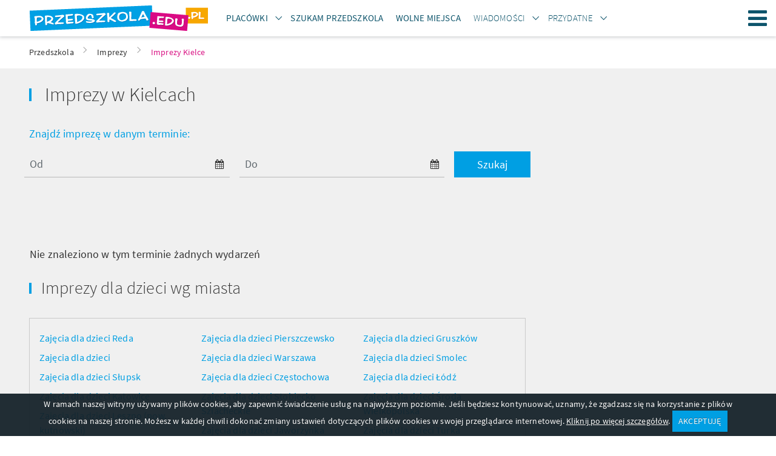

--- FILE ---
content_type: text/html; charset=UTF-8
request_url: https://www.przedszkola.edu.pl/imprezy/kielce/
body_size: 9945
content:
    <!DOCTYPE html>
    <html lang="pl">
        <head>
    
            <!-- Google Tag Manager -->
            <script>(function(w,d,s,l,i){w[l]=w[l]||[];w[l].push({'gtm.start':
            new Date().getTime(),event:'gtm.js'});var f=d.getElementsByTagName(s)[0],
            j=d.createElement(s),dl=l!='dataLayer'?'&l='+l:'';j.async=true;j.src=
            'https://www.googletagmanager.com/gtm.js?id='+i+dl;f.parentNode.insertBefore(j,f);
            })(window,document,'script','dataLayer','GTM-TRFBKKNT');</script>
            <!-- End Google Tag Manager -->
        
    <meta http-equiv="Content-type" content="text/html; charset=UTF-8">
    <meta name="viewport" content="width=device-width,initial-scale=1">
    <title>Imprezy dla dzieci Kielce - jesień/zima, zajęcia i atrakcje dla dzieci w Kielcach</title>
    <meta name="Language" CONTENT="pl">
    <meta name="description" content="Szukasz zajęć lub wydarzeń dla dzieci w Kielcach? Sprawdź nasz wykaz imprez, na które możesz wybrać się z dzieckiem."/>
    <meta name="keywords" content="imprezy dla dzieci Kielce, zajęcia dla dzieci w Kielcach, wydarzenia dla dzieci Kielce"/>
    <meta name="rating" content="general">
    <meta name="robots" content="index,follow">
    <meta http-equiv="Content-Type" content="text/html; charset=UTF-8" />
    <meta name="google-site-verification" content="2ycBI7zOdV84VyqomQz_54lR-AlDV_hTxQK86eB_XLU" />
    <link rel="stylesheet" href="//d.przedszkola.edu.pl/css/przedszkola_edu_pl_3/przedszkola-v4.css" type="text/css" />
    <link rel="stylesheet" href="//d.przedszkola.edu.pl/css/przedszkola_edu_pl_3/przedszkola-additional-v4.css" type="text/css" />
    <link rel="stylesheet" href="//d.przedszkola.edu.pl/css/przedszkola_edu_pl_3/ckeditor-v4.css" type="text/css" />
    <link rel="shortcut icon" href="//d.przedszkola.edu.pl/gfx/przedszkola_edu_pl/favicon.ico" type="image/x-icon"/>

    
    <link rel="dns-prefetch" href="//d.przedszkola.edu.pl/">
    <link rel="preconnect" href="//d.przedszkola.edu.pl/" crossorigin="anonymous">
    <link rel="dns-prefetch" href="//i.przedszkola.edu.pl/">
    <link rel="preconnect" href="//i.przedszkola.edu.pl/" crossorigin="anonymous">

        
    <link rel="preload" href="//d.przedszkola.edu.pl/css/fonts/2/icons/dp-icons.ttf" as="font" crossorigin>
    <link rel="preload" href="//d.przedszkola.edu.pl/css/fonts/2/sourcesanspro-light.woff2" as="font" crossorigin>
    <link rel="preload" href="//d.przedszkola.edu.pl/css/fonts/2/sourcesanspro-regular.woff2" as="font" crossorigin>
    <link rel="preload" href="//d.przedszkola.edu.pl/css/fonts/2/sourcesanspro-italic.woff2" as="font" crossorigin>
    <link rel="preload" href="//d.przedszkola.edu.pl/css/fonts/2/sourcesanspro-semibold.woff2" as="font" crossorigin>
    <link rel="preload" href="//d.przedszkola.edu.pl/css/fonts/2/sourcesanspro-semibolditalic.woff2" as="font" crossorigin>
    <link rel="preload" href="//d.przedszkola.edu.pl/css/fonts/2/sourcesanspro-lightitalic.woff2" as="font" crossorigin>

    

    <script>
        if (location.hostname !== "localhost" && location.hostname !== "127.0.0.1" && location.protocol !== "file:") {
            var sentry_script = document.createElement('script');
            sentry_script.src = "https://js.sentry-cdn.com/bba7a310bba8420fb3fbd32c58e38a9b.min.js";
            sentry_script.crossorigin = "anonymous";
            sentry_script.addEventListener("load", function() {
                sentry_script.parentNode.removeChild(sentry_script);
                
            });
            var scripts = document.getElementsByTagName('script')[0];
            scripts.parentNode.insertBefore(sentry_script,scripts);
        }
    </script>
    
            
        <script src="//d.przedszkola.edu.pl/js/przedszkola_edu_pl_2/dist/vendor.min-v10.js"></script>
        <script src="//d.przedszkola.edu.pl/js/przedszkola_edu_pl_2/dist/przedszkola_edu_pl.min-v10.js"></script>
        <script src="//d.przedszkola.edu.pl/js/przedszkola_edu_pl_2/dist/strona/search_room_add_adv.min-v1.js"></script>

    
    
    <script type="text/javascript">
        var przedszkola = przedszkola || { };
        var advision = advision || { };
    </script>

    </head>

        <body class="body--tl">
            
            <!-- Google Tag Manager (noscript) -->
            <noscript><iframe src="https://www.googletagmanager.com/ns.html?id=GTM-TRFBKKNT"
            height="0" width="0" style="display:none;visibility:hidden"></iframe></noscript>
            <!-- End Google Tag Manager (noscript) -->
        
                        <div class="page">
                <header class="page__header js-belka">
    <div class="page__header-inner">
        <div class="container">
            <h1 class="logo logo--main">
                <a href="https://www.przedszkola.edu.pl" title="przedszkola" class="logo__link"><img src="//d.przedszkola.edu.pl/gfx/przedszkola_edu_pl_2/logo-przedszkola.png" alt="przedszkola"></a>
            </h1>
            <ul class="site-nav site-nav--secondary">
                <li class="site-nav__item site-nav__item--secondary">
                    <div class="dropdown dropdown--top js-dropdown">
                        <a href="#"
                            class="site-nav__link site-nav__link--dropdown"><span><strong>Placówki</strong></span></a>
                        <a href="#"
                            class="site-nav__link site-nav__link--trigger dropdown__trigger"
                            data-dropdown-trigger><span><i class="icon-arrow-down dropdown__trigger-icon"></i></span></a>
                        <ul class="dropdown__drop dropdown__drop--top" data-dropdown-drop>
                                                            <li><a href="https://www.przedszkola.edu.pl/przedszkola.html"
                                        title="PRZEDSZKOLA"><span><strong>PRZEDSZKOLA</strong></span></a>
                                </li>
                                                            <li><a href="https://www.przedszkola.edu.pl/przedszkola_prywatne_niepubliczne.html"
                                        title="Przedszkola Niepubliczne"><span>Przedszkola Niepubliczne</span></a>
                                </li>
                                                            <li><a href="https://www.przedszkola.edu.pl/przedszkola_publiczne.html"
                                        title="Przedszkola Publiczne"><span>Przedszkola Publiczne</span></a>
                                </li>
                                                            <li><a href="https://www.przedszkola.edu.pl/przedszkola_integracyjne.html"
                                        title="Przedszkola Integracyjne"><span>Przedszkola Integracyjne</span></a>
                                </li>
                                                            <li><a href="https://www.przedszkola.edu.pl/przedszkola_montessori.html"
                                        title="Przedszkola Montessori"><span>Przedszkola Montessori</span></a>
                                </li>
                                                            <li><a href="https://www.przedszkola.edu.pl/przedszkola_terapeutyczne.html"
                                        title="Przedszkola Terapeutyczne"><span>Przedszkola Terapeutyczne</span></a>
                                </li>
                                                            <li><a href="https://www.przedszkola.edu.pl/zlobki.html"
                                        title="ŻŁOBKI"><span><strong>ŻŁOBKI</strong></span></a>
                                </li>
                                                            <li><a href="https://www.przedszkola.edu.pl/zlobki_niepubliczne_prywatne.html"
                                        title="Żłobki Niepubliczne"><span>Żłobki Niepubliczne</span></a>
                                </li>
                                                            <li><a href="https://www.przedszkola.edu.pl/zlobki_publiczne.html"
                                        title="Żłobki Publiczne"><span>Żłobki Publiczne</span></a>
                                </li>
                                                            <li><a href="https://www.przedszkola.edu.pl/kluby_malucha.html"
                                        title="KLUBY MALUCHA"><span><strong>KLUBY MALUCHA</strong></span></a>
                                </li>
                                                        <li>
                                <a href="https://www.przedszkola.edu.pl/atrakcje_dla_dzieci.html"><span><strong>Atrakcje</strong></span></a>
                            </li>
                            <li><a href="https://www.przedszkola.edu.pl/sale_zabaw.html"><strong>Sale zabaw</strong></a></li>
                        </ul>
                    </div>
                </li>
                <li class="site-nav__item site-nav__item--secondary">
                    <a class="site-nav__link" href="https://www.przedszkola.edu.pl/szukam_przedszkola/">
                        <span><strong>Szukam Przedszkola</strong></span>
                    </a>
                </li>
                <li class="site-nav__item site-nav__item--secondary">
                    <a class="site-nav__link" href="https://www.przedszkola.edu.pl/wolne_miejsca/">
                        <span><strong>Wolne miejsca</strong></span>
                    </a>
                </li>
                <li class="site-nav__item site-nav__item--secondary">
                    <div class="dropdown dropdown--top js-dropdown">
                        <a
                            href="https://www.przedszkola.edu.pl/aktualnosci/wiadomosci/"
                            class="site-nav__link site-nav__link--dropdown"
                        >
                            <span>Wiadomości</span>
                        </a>
                        <a
                            href="https://www.przedszkola.edu.pl/aktualnosci/wiadomosci/"
                            class="site-nav__link site-nav__link--trigger dropdown__trigger"
                            data-dropdown-trigger
                        >
                            <span><i class="icon-arrow-down dropdown__trigger-icon"></i></span>
                        </a>
                        <ul class="dropdown__drop dropdown__drop--top" data-dropdown-drop>
                            <li>
                                <a href="https://www.przedszkola.edu.pl/aktualnosci/polecane/" class="">
                                    <span><strong>Polecane artykuły</strong></span>
                                </a>
                            </li>
                            <li>
                                <a href="https://www.przedszkola.edu.pl/aktualnosci/wydarzenia/" class="">
                                    <span>Wydarzenia</span>
                                </a>
                            </li>
                            <li>
                                <a href="https://www.przedszkola.edu.pl/aktualnosci/wychowanie/" class="">
                                    <span>Wychowanie</span>
                                </a>
                            </li>
                            <li>
                                <a href="https://www.przedszkola.edu.pl/aktualnosci/choroby_u_dzieci/" class="">
                                    <span>Choroby u dzieci</span>
                                </a>
                            </li>                            
                            <li>
                                <a href="https://www.przedszkola.edu.pl/aktualnosci/rekrutacja_do_przedszkola/" class="">
                                    <span>Rekrutacja do przedszkola</span>
                                </a>
                            </li>
                            <li>
                                <a href="https://www.przedszkola.edu.pl/aktualnosci/konkursy/" class="">
                                    <span>Konkursy</span>
                                </a>
                            </li>
                            <li>
                                <a href="https://www.przedszkola.edu.pl/aktualnosci/zdrowie_dziecka/" class="">
                                    <span>Zdrowie dziecka</span>
                                </a>
                            </li>
                            <li>
                                <a href="https://www.przedszkola.edu.pl/aktualnosci/gry_i_zabawy_dla_dzieci/" class="">
                                    <span>Gry i zabawy dla dzieci</span>
                                </a>
                            </li>
                            <li>
                                <a href="https://www.przedszkola.edu.pl/aktualnosci/zywienie_dziecka/" class="">
                                    <span>Żywienie dziecka</span>
                                </a>
                            </li>
                            <li>
                                <a href="https://www.przedszkola.edu.pl/aktualnosci/wakacje_z_dziecmi/" class="">
                                    <span>Wakacje z dziećmi</span>
                                </a>
                            </li>
                            <li>
                                <a href="https://www.przedszkola.edu.pl/aktualnosci/porady/" class="">
                                    <span>Porady</span>
                                </a>
                            </li>
                        </ul>
                    </div>
                </li>
                <li class="site-nav__item site-nav__item--secondary">
                    <div class="dropdown dropdown--top js-dropdown" dropdown-hover="true">
                        <span class="site-nav__link site-nav__link--dropdown">
                            <span>Przydatne</span>
                        </span>
                        <span class="site-nav__link site-nav__link--trigger dropdown__trigger" data-dropdown-trigger><span><i class="icon-arrow-down dropdown__trigger-icon"></i></span></span>
                        <ul class="dropdown__drop dropdown__drop--top" data-dropdown-drop>
                            <li><a href="https://www.przedszkola.edu.pl/scenariusze/" class=""><span>Scenariusze zajęć</span></a></li>
                            <li><a href="https://www.przedszkola.edu.pl/aktualnosci/plan_rozwoju_zawodowego/" class=""><span>Plany rozwoju zawodowego</span></a></li>
                            <li><a href="https://www.przedszkola.edu.pl/aktualnosci/pozostale_publikacje/" class=""><span>Pozostałe publikacje</span></a></li>
                            <li><a href="https://www.przedszkola.edu.pl/kolorowanki" class=""><span>Kolorowanki</span></a></li>
                            <li><a href="https://www.przedszkola.edu.pl/imprezy/" class=""><span>Wydarzenia i imprezy</span></a></li>
                        </ul>
                    </div>
                </li>
            </ul>
                        <a class="site-nav__hamburger hamburger js-hamburger" href="#site-navigation" title="Menu"><span class="hamburger__icon hamburger__icon--open icon-hamburger"></span><span class="hamburger__icon hamburger__icon--close icon-close"></span>Menu</a>
            <nav class="site-nav__wrapper" data-hamburger-nav>
                <ul class="site-nav site-nav--primary">
                    <li class="site-nav__item site-nav__item--primary">
                        <div class="dropdown dropdown--top js-dropdown" dropdown-hover="true">
                            <a href="#"
                                class="site-nav__link site-nav__link--dropdown"><span><strong>Placówki</strong></span></a>
                            <a href="#"
                                class="site-nav__link site-nav__link--trigger dropdown__trigger"
                                data-dropdown-trigger><span><i class="icon-arrow-down dropdown__trigger-icon"></i></span></a>
                            <ul class="dropdown__drop dropdown__drop--top" data-dropdown-drop>
                                                                    <li><a href="https://www.przedszkola.edu.pl/przedszkola.html"
                                            title="PRZEDSZKOLA"><span><strong>PRZEDSZKOLA</strong></span></a>
                                    </li>
                                                                    <li><a href="https://www.przedszkola.edu.pl/przedszkola_prywatne_niepubliczne.html"
                                            title="Przedszkola Niepubliczne"><span>Przedszkola Niepubliczne</span></a>
                                    </li>
                                                                    <li><a href="https://www.przedszkola.edu.pl/przedszkola_publiczne.html"
                                            title="Przedszkola Publiczne"><span>Przedszkola Publiczne</span></a>
                                    </li>
                                                                    <li><a href="https://www.przedszkola.edu.pl/przedszkola_integracyjne.html"
                                            title="Przedszkola Integracyjne"><span>Przedszkola Integracyjne</span></a>
                                    </li>
                                                                    <li><a href="https://www.przedszkola.edu.pl/przedszkola_montessori.html"
                                            title="Przedszkola Montessori"><span>Przedszkola Montessori</span></a>
                                    </li>
                                                                    <li><a href="https://www.przedszkola.edu.pl/przedszkola_terapeutyczne.html"
                                            title="Przedszkola Terapeutyczne"><span>Przedszkola Terapeutyczne</span></a>
                                    </li>
                                                                    <li><a href="https://www.przedszkola.edu.pl/zlobki.html"
                                            title="ŻŁOBKI"><span><strong>ŻŁOBKI</strong></span></a>
                                    </li>
                                                                    <li><a href="https://www.przedszkola.edu.pl/zlobki_niepubliczne_prywatne.html"
                                            title="Żłobki Niepubliczne"><span>Żłobki Niepubliczne</span></a>
                                    </li>
                                                                    <li><a href="https://www.przedszkola.edu.pl/zlobki_publiczne.html"
                                            title="Żłobki Publiczne"><span>Żłobki Publiczne</span></a>
                                    </li>
                                                                    <li><a href="https://www.przedszkola.edu.pl/kluby_malucha.html"
                                            title="KLUBY MALUCHA"><span><strong>KLUBY MALUCHA</strong></span></a>
                                    </li>
                                                                <li><a href="https://www.przedszkola.edu.pl/sale_zabaw.html"><strong>Sale zabaw</strong></a></li>
                                <li>
                                    <a href="https://www.przedszkola.edu.pl/atrakcje_dla_dzieci.html"><span><strong>Atrakcje</strong></span></a>
                                </li>
                            </ul>
                        </div>
                    </li>
                    <li class="site-nav__item site-nav__item--secondary">
                        <a class="site-nav__link" href="https://www.przedszkola.edu.pl/szukam_przedszkola/">
                            <span><strong>Szukam Przedszkola</strong></span>
                        </a>
                    </li>
                    <li class="site-nav__item site-nav__item--secondary">
                        <a class="site-nav__link" href="https://www.przedszkola.edu.pl/wolne_miejsca/">
                            <span><strong>Wolne miejsca</strong></span>
                        </a>
                    </li>
                    <li class="site-nav__item site-nav__item--primary">
                        <div class="dropdown dropdown--top js-dropdown">
                            <a
                                href="https://www.przedszkola.edu.pl/aktualnosci/wiadomosci/"
                                class="site-nav__link site-nav__link--dropdown"
                            >
                                <span>Wiadomości</span>
                            </a>
                            <a
                                href="https://www.przedszkola.edu.pl/aktualnosci/wiadomosci/"
                                class="site-nav__link site-nav__link--trigger dropdown__trigger"
                                data-dropdown-trigger
                            >
                                <span><i class="icon-arrow-down dropdown__trigger-icon"></i></span>
                            </a>
                            <ul class="dropdown__drop dropdown__drop--top" data-dropdown-drop>
                                <li>
                                    <a href="https://www.przedszkola.edu.pl/aktualnosci/polecane/" class="">
                                        <span><strong>Polecane artykuły</strong></span>
                                    </a>
                                </li>
                                <li>
                                    <a href="https://www.przedszkola.edu.pl/aktualnosci/wydarzenia/" class="">
                                        <span>Wydarzenia</span>
                                    </a>
                                </li>
                                <li>
                                    <a href="https://www.przedszkola.edu.pl/aktualnosci/wychowanie/" class="">
                                        <span>Wychowanie</span>
                                    </a>
                                </li>
                                <li>
                                    <a href="https://www.przedszkola.edu.pl/aktualnosci/choroby_u_dzieci/" class="">
                                        <span>Choroby u dzieci</span>
                                    </a>
                                </li>                                
                                <li>
                                    <a href="https://www.przedszkola.edu.pl/aktualnosci/rekrutacja_do_przedszkola/" class="">
                                        <span>Rekrutacja do przedszkola</span>
                                    </a>
                                </li>
                                <li>
                                    <a href="https://www.przedszkola.edu.pl/aktualnosci/konkursy/" class="">
                                        <span>Konkursy</span>
                                    </a>
                                </li>
                                <li>
                                    <a href="https://www.przedszkola.edu.pl/aktualnosci/zdrowie_dziecka/" class="">
                                        <span>Zdrowie dziecka</span>
                                    </a>
                                </li>
                                <li>
                                    <a href="https://www.przedszkola.edu.pl/aktualnosci/gry_i_zabawy_dla_dzieci/" class="">
                                        <span>Gry i zabawy dla dzieci</span>
                                    </a>
                                </li>
                                <li>
                                    <a href="https://www.przedszkola.edu.pl/aktualnosci/zywienie_dziecka/" class="">
                                        <span>Żywienie dziecka</span>
                                    </a>
                                </li>
                                <li>
                                    <a href="https://www.przedszkola.edu.pl/aktualnosci/wakacje_z_dziecmi/" class="">
                                        <span>Wakacje z dziećmi</span>
                                    </a>
                                </li>
                                <li>
                                    <a href="https://www.przedszkola.edu.pl/aktualnosci/porady/" class="">
                                        <span>Porady</span>
                                    </a>
                                </li>
                            </ul>
                        </div>
                    </li>
                    <li class="site-nav__item site-nav__item--primary">
                        <div class="dropdown dropdown--top js-dropdown" dropdown-hover="true">
                            <span class="site-nav__link site-nav__link--dropdown">
                                <span>Przydatne</span>
                            </span>
                            <span class="site-nav__link site-nav__link--trigger dropdown__trigger" data-dropdown-trigger><span><i class="icon-arrow-down dropdown__trigger-icon"></i></span></span>
                            <ul class="dropdown__drop dropdown__drop--top" data-dropdown-drop>
                                <li><a href="https://www.przedszkola.edu.pl/scenariusze/" class=""><span>Scenariusze zajęć</span></a></li>
                                <li><a href="https://www.przedszkola.edu.pl/aktualnosci/plan_rozwoju_zawodowego/" class=""><span>Plany rozwoju zawodowego</span></a></li>
                                <li><a href="https://www.przedszkola.edu.pl/aktualnosci/pozostale_publikacje/" class=""><span>Pozostałe publikacje</span></a></li>
                                <li><a href="https://www.przedszkola.edu.pl/kolorowanki" class=""><span>Kolorowanki</span></a></li>
                                <li><a href="https://www.przedszkola.edu.pl/imprezy/" class=""><span>Wydarzenia i imprezy</span></a></li>
                            </ul>
                        </div>
                    </li>
                </ul>
                <ul class="site-nav site-nav--right">
                    <li class="site-nav__item">
                        <a href="https://www.przedszkola.edu.pl/info/nasza_oferta,31776,id,31776.html"
                            class="site-nav__link site-nav__link--offer" title="Dodaj obiekt"><span
                            class="">Dodaj obiekt</span></a>
                    </li>
                    <li class="site-nav__item">
                                                    <a
                                href="https://www.przedszkola.edu.pl/logowanie/"
                                class="site-nav__link site-nav__link--login"
                                title="Zaloguj się"
                            >
                                <span>Zaloguj się</span>
                            </a>
                                            </li>
                </ul>
            </nav>
        </div>
    </div>
</header>

                <main class="page__content ">
                    <div style="max-width: 360px; margin: 40px auto 0;display:none;">
                        <div class="popup tc js-popup-logowania" data-fancy-class="" data-fancy-max-width="360">
    <div class="popup__header">
        <div class="popup__logo">
            <img
                src="//d.przedszkola.edu.pl/gfx/common/spacer.gif"
                data-src="//d.przedszkola.edu.pl/gfx/przedszkola_edu_pl_2/logo-przedszkola-white.png"
                alt="Przedszkola.edu.pl"
                class="lazyload"
            >
        </div>
        <div class="field-wrapper">
            <h1 class="header header--sm">
                Zaloguj się
            </h1>
        </div>
        lub tradycyjnie
    </div>
    <div class="popup__body">
        <form method="post" id="js-popup-logowanie">
            <div class="field-wrapper">
                <input type="hidden" name="command" value="login_attempt">
                <input type="text" placeholder="login" class="field--block validate[required]" name="login">
            </div>
            <div class="field-wrapper"><input type="password" placeholder="hasło" class="field--block validate[required]" name="password"></div>
            <div class="field-wrapper"><button type="submit" class="btn btn--block tupper">Zaloguj się</button></div>
            <div class="field-wrapper tr mb--0">
                <a href="javascript:void(0);" class="f--xs link" id="js-link-zapomnialem-hasla">Nie pamiętasz hasła?</a>
            </div>
        </form>
        <form method="post" id="js-popup-zapomnialem-hasla" class="is-hidden">
            <div class="field-wrapper f--xs">Twoje hasło zostanie wysłane na adres e-mail</div>
            <div class="field-wrapper">
                <input name="command" value="forgotten_password" type="hidden">
                <input type="email" placeholder="email" class="field--block validate[required,custom[email]]" name="forgotten">
            </div>
            <div class="field-wrapper"><button type="submit" class="btn btn--block tupper">Wyślij</button></div>
            <div class="field-wrapper tr mb--0"><a href="javascript:void(0);" class="f--xs link" id="js-link-powrot-do-logowania">Powrót</a></div>
        </form>
    </div>
</div>
                    </div>
                                                <div class="container">
        <ul class="breadcrumbs">
                            <li id="breadcrumb0">
                    <a href="https://www.przedszkola.edu.pl/" title="Przedszkola" class="">
                        <span>Przedszkola</span>
                    </a><i class="icon icon-arrow-right"></i>                </li>
                            <li id="breadcrumb1">
                    <a href="https://www.przedszkola.edu.pl/imprezy/" title="Imprezy" class="">
                        <span>Imprezy</span>
                    </a><i class="icon icon-arrow-right"></i>                </li>
                            <li id="breadcrumb2">
                    <a href="https://www.przedszkola.edu.pl/imprezy/kielce/" title="Imprezy Kielce" class="active_breadcrumb">
                        <span>Imprezy Kielce</span>
                    </a>                </li>
                        <script type="application/ld+json">
                {
                    "@context": "http://schema.org",
                    "@type": "BreadcrumbList",
                    "itemListElement":
                    [
                                                {
                            "@type": "ListItem",
                            "position": 1,
                            "item":
                            {
                                "@id": "https://www.przedszkola.edu.pl/",
                                "name": "Przedszkola"
                            }
                        },                                                {
                            "@type": "ListItem",
                            "position": 2,
                            "item":
                            {
                                "@id": "https://www.przedszkola.edu.pl/imprezy/",
                                "name": "Imprezy"
                            }
                        },                                                {
                            "@type": "ListItem",
                            "position": 3,
                            "item":
                            {
                                "@id": "https://www.przedszkola.edu.pl/imprezy/kielce/",
                                "name": "Imprezy Kielce"
                            }
                        }                                            ]
                }
            </script>
        </ul>
    </div>

                                        <section class="section section--light">
    <div class="container">
        <div class="row">
            <div class="page__main">
                <h1 class="section__header header header--lg">
                    Imprezy
                    w Kielcach                                         
                </h1>
                <p class="f--md primary mb--sm">Znajdź imprezę w danym terminie:</p>
                <div class="row row--sm mb--lg">
                    
                                            <div class="row row--sm mb--lg">
                            <div class="col-xs-9 col-md-10 col-reset">
                                <div class="row row--sm">
                                    <div class="col-xs-6">
                                        <div class="field-wrapper field__icon field__icon--right icon-calendar-2">
                                            <input id="datepicker-poczatku" type="text" placeholder="Od" class="field--block f--md js-datepicker-test datepicker" name="imprezy_data[od]" autocomplete="off">
                                        </div>
                                    </div>
                                    <div class="col-xs-6">
                                        <div class="field-wrapper field__icon field__icon--right icon-calendar-2">
                                            <input id="datepicker-konca" type="text" placeholder="Do" class="field--block f--md js-datepicker-test datepicker" name="imprezy_data[do]" autocomplete="off">
                                        </div>
                                    </div>
                                </div>
                            </div>
                            <div class="col-xs-3 col-md-2 col-reset">
                                <div class="field-wrapper">
                                    <button type="submit" class="btn field--block f--md" id="szukaj">Szukaj</button>
                                </div>
                            </div>
                        </div>                        
                                            
                    
                </div>
                <div class="row row--flex" id="boks_z_zapowiedziami">
                        <div>
        <div class="message message-info g-col-100">Nie znaleziono w tym terminie żadnych wydarzeń</div>
    </div>

                    
                </div>
                <div class="section__btn paginacja-box" style="display:none;" id="paginacja-box">
                </div>
                    <section class="section">
        <h2 class="section__header header header--md">Imprezy dla dzieci wg miasta</h2>
        <div class="box">
            <ul class="links-list links-list--cols">
                                    <li><a href="https://www.przedszkola.edu.pl/imprezy/reda/" class="link">Zajęcia dla dzieci Reda</a></li>
                                    <li><a href="https://www.przedszkola.edu.pl/imprezy//" class="link">Zajęcia dla dzieci </a></li>
                                    <li><a href="https://www.przedszkola.edu.pl/imprezy/slupsk/" class="link">Zajęcia dla dzieci Słupsk</a></li>
                                    <li><a href="https://www.przedszkola.edu.pl/imprezy/katowice/" class="link">Zajęcia dla dzieci Katowice</a></li>
                                    <li><a href="https://www.przedszkola.edu.pl/imprezy/leszno/" class="link">Zajęcia dla dzieci Leszno (pow. kutnowski)</a></li>
                                    <li><a href="https://www.przedszkola.edu.pl/imprezy/wroclaw/" class="link">Zajęcia dla dzieci Wrocław</a></li>
                                    <li><a href="https://www.przedszkola.edu.pl/imprezy/lomianki/" class="link">Zajęcia dla dzieci Łomianki</a></li>
                                    <li><a href="https://www.przedszkola.edu.pl/imprezy/zawoja/" class="link">Zajęcia dla dzieci Zawoja</a></li>
                                    <li><a href="https://www.przedszkola.edu.pl/imprezy/polczyn-zdroj/" class="link">Zajęcia dla dzieci Połczyn-Zdrój</a></li>
                                    <li><a href="https://www.przedszkola.edu.pl/imprezy/gdansk/" class="link">Zajęcia dla dzieci Gdańsk</a></li>
                                    <li><a href="https://www.przedszkola.edu.pl/imprezy/belk_3/" class="link">Zajęcia dla dzieci Bełk</a></li>
                                    <li><a href="https://www.przedszkola.edu.pl/imprezy/poznan/" class="link">Zajęcia dla dzieci Poznań</a></li>
                                    <li><a href="https://www.przedszkola.edu.pl/imprezy/koniakow/" class="link">Zajęcia dla dzieci Koniaków</a></li>
                                    <li><a href="https://www.przedszkola.edu.pl/imprezy/sopot/" class="link">Zajęcia dla dzieci Sopot</a></li>
                                    <li><a href="https://www.przedszkola.edu.pl/imprezy/legionowo/" class="link">Zajęcia dla dzieci Legionowo</a></li>
                                    <li><a href="https://www.przedszkola.edu.pl/imprezy/sulejowek/" class="link">Zajęcia dla dzieci Sulejówek</a></li>
                                    <li><a href="https://www.przedszkola.edu.pl/imprezy/pierszczewsko/" class="link">Zajęcia dla dzieci Pierszczewsko</a></li>
                                    <li><a href="https://www.przedszkola.edu.pl/imprezy/warszawa/" class="link">Zajęcia dla dzieci Warszawa</a></li>
                                    <li><a href="https://www.przedszkola.edu.pl/imprezy/czestochowa/" class="link">Zajęcia dla dzieci Częstochowa</a></li>
                                    <li><a href="https://www.przedszkola.edu.pl/imprezy/stobiecko_szlacheckie/" class="link">Zajęcia dla dzieci Stobiecko Szlacheckie</a></li>
                                    <li><a href="https://www.przedszkola.edu.pl/imprezy/jaworzynka/" class="link">Zajęcia dla dzieci Jaworzynka</a></li>
                                    <li><a href="https://www.przedszkola.edu.pl/imprezy/czersl/" class="link">Zajęcia dla dzieci Czerśl</a></li>
                                    <li><a href="https://www.przedszkola.edu.pl/imprezy/piotrkow_trybunalski/" class="link">Zajęcia dla dzieci Piotrków Trybunalski</a></li>
                                    <li><a href="https://www.przedszkola.edu.pl/imprezy/bydgoszcz/" class="link">Zajęcia dla dzieci Bydgoszcz</a></li>
                                    <li><a href="https://www.przedszkola.edu.pl/imprezy/swidnica/" class="link">Zajęcia dla dzieci Świdnica</a></li>
                                    <li><a href="https://www.przedszkola.edu.pl/imprezy/bialystok/" class="link">Zajęcia dla dzieci Białystok</a></li>
                                    <li><a href="https://www.przedszkola.edu.pl/imprezy/maslowice_2/" class="link">Zajęcia dla dzieci Masłowice</a></li>
                                    <li><a href="https://www.przedszkola.edu.pl/imprezy/lomza/" class="link">Zajęcia dla dzieci Łomża</a></li>
                                    <li><a href="https://www.przedszkola.edu.pl/imprezy/torun/" class="link">Zajęcia dla dzieci Toruń</a></li>
                                    <li><a href="https://www.przedszkola.edu.pl/imprezy/bielsko_biala/" class="link">Zajęcia dla dzieci Bielsko-Biała</a></li>
                                    <li><a href="https://www.przedszkola.edu.pl/imprezy/cedry_male/" class="link">Zajęcia dla dzieci Cedry Małe</a></li>
                                    <li><a href="https://www.przedszkola.edu.pl/imprezy/gruszkow/" class="link">Zajęcia dla dzieci Gruszków</a></li>
                                    <li><a href="https://www.przedszkola.edu.pl/imprezy/smolec/" class="link">Zajęcia dla dzieci Smolec</a></li>
                                    <li><a href="https://www.przedszkola.edu.pl/imprezy/lodz/" class="link">Zajęcia dla dzieci Łódź</a></li>
                                    <li><a href="https://www.przedszkola.edu.pl/imprezy/sroda_wielkopolska/" class="link">Zajęcia dla dzieci Środa Wielkopolska</a></li>
                                    <li><a href="https://www.przedszkola.edu.pl/imprezy/turka/" class="link">Zajęcia dla dzieci Turka</a></li>
                                    <li><a href="https://www.przedszkola.edu.pl/imprezy/pabianice/" class="link">Zajęcia dla dzieci Pabianice</a></li>
                                    <li><a href="https://www.przedszkola.edu.pl/imprezy/kielanowka/" class="link">Zajęcia dla dzieci Kielanówka</a></li>
                                    <li><a href="https://www.przedszkola.edu.pl/imprezy/lublin/" class="link">Zajęcia dla dzieci Lublin</a></li>
                                    <li><a href="https://www.przedszkola.edu.pl/imprezy/ksawerow/" class="link">Zajęcia dla dzieci Ksawerów</a></li>
                                    <li><a href="https://www.przedszkola.edu.pl/imprezy/naklo_nad_notecia/" class="link">Zajęcia dla dzieci Nakło nad Notecią</a></li>
                                    <li><a href="https://www.przedszkola.edu.pl/imprezy/pelplin/" class="link">Zajęcia dla dzieci Pelplin</a></li>
                                    <li><a href="https://www.przedszkola.edu.pl/imprezy/inowroclaw/" class="link">Zajęcia dla dzieci Inowrocław</a></li>
                                    <li><a href="https://www.przedszkola.edu.pl/imprezy/nowa_sol/" class="link">Zajęcia dla dzieci Nowa Sól</a></li>
                                    <li><a href="https://www.przedszkola.edu.pl/imprezy/radzymin/" class="link">Zajęcia dla dzieci Radzymin</a></li>
                                    <li><a href="https://www.przedszkola.edu.pl/imprezy/bielany_wroclawskie/" class="link">Zajęcia dla dzieci Bielany Wrocławskie</a></li>
                            </ul>
        </div>
    </section>
                
            </div>
            <div class="page__sidebar">
                <div class="sidebar__widget">
                                             
                                    </div>
                <div class="sidebar__widget">
                     
                </div>
            </div>
        </div>
    </div>
</section>
<script>
    var offset_imprez = 0;  
    var ile_na_stronie = 12;
    var strona = 0;
    var ile_imprez = 0;
    
    function change_page(page_num)
    {
        strona = page_num;
        offset_imprez = (strona - 1) * ile_na_stronie;
        history.pushState(null, null, (location.protocol + '//' + location.host + location.pathname) + '?pid='+strona);
        filtrujImprezy();
    }
    
    function pokaz_paginacja(act_page, last_page)
    {
        var paginacja = '';
        var flaga_separator = false;
        if (last_page > 1)
        {
            if (act_page > 1)
                paginacja += '<li class="pagination__item pagination__item--prev"><a href="?pid='+(act_page-1)+'" onClick="change_page('+(act_page-1)+');return false;"><i class="icon icon-arrow-left"></i><span>Poprzednia strona</span></a></li>';
            for (var i = 1; i <= last_page; i++) {
                if (i == act_page)
                    paginacja += '<li class="pagination__item pagination__item--current"><span>'+i+'</span></li>';
                else if ( (i == 1) || (act_page-2 <= i && act_page+2 >= i) || (i == last_page) ){
                    paginacja += '<li class="pagination__item"><a href="?pid='+i+'" onClick="change_page('+i+');return false;">' + i + '</a></li>';
                    flaga_separator = true;
                }
                else if (flaga_separator){
                    paginacja += '<li class="pagination__item pagination__item--separator"><span>...</span></li>';
                    flaga_separator = false;                
                }
            }

            if (act_page < last_page)
                paginacja += '<li class="pagination__item pagination__item--next"><a href="?pid='+(act_page+1)+'" onClick="change_page('+(act_page+1)+');return false;"><span>Następna strona</span><i class="icon icon-arrow-right"></i></a></li>';

            if (paginacja.length > 0) 
            {
                paginacja = '<ul class="pagination pagination--primary" >' + paginacja + '</ul>';
                $("#paginacja-box").html(paginacja).show();
            }
        }
        else
            $("#paginacja-box").html('').show();
            
    }    
    function filtrujImprezy()
    {                    
                    var index = 0;
            var pokazane = 0;  
            var start_date;
            var finish_date;
            var geo_id=-1;
            
                        if ($('#datepicker-poczatku').val().length != 0)
            {
                var split_date = ($('#datepicker-poczatku').val()).split("/");
                start_date = new Date(split_date[2]*1,split_date[1]*1-1,split_date[0]*1);
            }                
            else
                start_date = new Date(1970,0,1);
            if ($('#datepicker-konca').val().length != 0)
            {
                var split_date = ($('#datepicker-konca').val()).split("/");
                finish_date = new Date(split_date[2]*1,split_date[1]*1-1,split_date[0]*1);
            }
            else
                finish_date = new Date(3000,0,1);   

            $(".impreza-box").each(function(i) {
                if ((($(this).attr("data-geo") == geo_id) || (geo_id == -1)) && (start_date.getTime() <= new Date($(this).attr("data-do")).getTime() )  && ((finish_date.getTime() + 24*60*60*1000) > new Date($(this).attr("data-od")).getTime()) )
                {
                    index++;
                    if (index > offset_imprez && index <= offset_imprez + ile_na_stronie )
                        $(this).show();
                    else
                        $(this).hide();
                }
                else
                    $(this).hide();
            });
            pokaz_paginacja(strona, Math.ceil(index / ile_na_stronie));
           
    }  

    $('#szukaj').on('click', function(e){ 
        e.preventDefault(); 
        strona = 1;
        offset_imprez = 0;
        filtrujImprezy();
    });   

        $("#datepicker-poczatku").datepicker({ dateFormat: "dd/mm/yy", minDate: 0, maxDate: "+1Y", onClose: function( selectedDate ) { $( "#datepicker-konca" ).datepicker( "option", "minDate", selectedDate ) } });
    $("#datepicker-konca").datepicker({  dateFormat: "dd/mm/yy", minDate: 0, maxDate: "+1Y", onClose: function( selectedDate ) { $( "#datepicker-poczatku" ).datepicker( "option", "maxDate", selectedDate ) } });
</script>
                </main>
                <footer class="page__footer" id="site-navigation">
    <div class="container">
        <nav>
            <ul class="nav">
                <li>
                    <a href="https://www.przedszkola.edu.pl/info/polityka-prywatnosci_7,34336,id,34336.html" title="Polityka prywatności">
                        Polityka prywatności
                    </a>
                </li>
                <li>
                    <a href="https://www.przedszkola.edu.pl/info/regulamin,11614,id,11614.html" title="Regulamin dyskusji">
                        Regulamin dyskusji
                    </a>
                </li>
                <li>
                    <a href="https://www.przedszkola.edu.pl/info/o-nas_3,35347,id,35347.html" title="O nas">
                        O nas
                    </a>
                </li>
                <li>
                    <a href="https://www.przedszkola.edu.pl/info/nasza-oferta,31776,id,31776.html" title="Nasza oferta">
                        Nasza oferta
                    </a>
                </li>
                <li>
                    <a href="https://www.przedszkola.edu.pl/info/cennik,40647,id,40647.html" title="Cennik">
                        Cennik
                    </a>
                </li>
                <li>
                    <a href="https://www.przedszkola.edu.pl/patronaty-medialne.html" title="Patronaty medialne">
                        Patronaty medialne
                    </a>
                </li>
                <li>
                    <a href="https://www.przedszkola.edu.pl/partnerzy.html" title="Partnerzy">
                        Partnerzy
                    </a>
                </li>
                <li>
                    <a href="https://www.przedszkola.edu.pl/info/kontakt,42421,id,42421.html" title="Kontakt">
                        Kontakt
                    </a>
                </li>
                <li><a href="https://www.przedszkola.edu.pl/lokalizacje/rejestracja/?r=18" title="Rejestracja">
                        Rejestracja
                    </a>
                </li>
            </ul>
        </nav>
        <p class="page__footer-text">
            <small>Copyright &copy;2026 by ADVISION Sp. z o.o.</small>
        </p>
    </div>
</footer>


            </div>
            <script type="text/javascript">fetch('/files/ajax/ajax_loader.js?p=146&g=206&rg=14&dg=1&k=0&lid=1&no_c=1&ts=1769911373.8728').then(response => response.text()).then(code => eval(code)).catch(error => console.error('Error loading ajax_loader.js:', error));</script>
                            <script type="text/javascript">
    function formfbsubmit() {
        location.href = '/klienci/';
    }
    $(document).ready(function (){
        $(document).on('click', ".js-fb-auth", function() {
            window.open('/plugin/_social_facebook/?action=Auth2&click=1&callback=formfbsubmit', 'facebook');
        });
    });
</script>
<script type="text/javascript">
    $(window).load(function() {
        $( function(){
                            $('.js-belka').each( function() {
                    var $this = $( this );
                    $this.waypoint({
                        handler: function(direction) {
                            if ( direction === 'down' ) {
                                $this.addClass('is-fixed');
                            } else {
                                $this.removeClass('is-fixed');
                            }
                        }
                    });
                });
                    });
    });
</script>


            <!-- Google tag (gtag.js) -->
            <script async src="https://www.googletagmanager.com/gtag/js?id=G-4FSFWYF380"></script>
            <script>
                window.dataLayer = window.dataLayer || [];
                function gtag(){dataLayer.push(arguments);}
                gtag("js", new Date());
                gtag("config", "G-4FSFWYF380");
            </script>
        


<script type="text/javascript">
    $(document).ready(function (){
        $(document).on('click', '#js-login-popup', function(e){
            $("#js-popup-logowanie").validationEngine('attach', { scroll: false, promptPosition : "topRight:-50" });
            $("#js-popup-zapomnialem-hasla").validationEngine('attach', { scroll: false, promptPosition : "topRight:-50" });
            popup_fbx($('.js-popup-logowania'));
        });
        $(document).on('click', '#js-link-zapomnialem-hasla, #js-link-powrot-do-logowania', function (e) {
            $('#js-popup-zapomnialem-hasla').toggleClass('is-hidden');
            $('#js-popup-logowanie').toggleClass('is-hidden');
        });

        $(document).on('click', ".js-logout", function() {
            $.ajax({
                type: 'POST',
                url : '/plugin/_social_facebook/?action=Logout',
                dataType : 'json',
                data: { },
                success : function (data) {
                    if (data.success == 1) {
                        location.reload();
                    }
                }
            });
        });

        var hamburger = {
            trigger: null,
            html: null,
            init: function() {
                hamburger.html = $( 'html' );
                hamburger.trigger = $( '.js-hamburger' );
                hamburger.trigger.on( 'click.hamburger', hamburger.toggle );
            },
            open: function() {
                hamburger.html.addClass( 'has-nav-open' );
                $( document ).on( 'click.hamburger-close', hamburger.toggle );
            },
            close: function( $item ) {
                hamburger.html.removeClass( 'has-nav-open' );
                $( document ).off( 'click.hamburger-close');
            },
            toggle: function( e ) {
                e.stopImmediatePropagation();
                var $this = $( this ),
                    $target = $( e.target );
                if ( hamburger.html.hasClass( 'has-nav-open') ) {
                    if ( !( $target.closest( '[data-hamburger-nav]' ).length ) ) {
                        e.preventDefault();
                        hamburger.close();
                    }
                } else {
                    hamburger.open();
                    e.preventDefault();
                }
            },
        };
        if ( $( '.js-hamburger').length ) {
            hamburger.init();
        }
        var dropdown = {
            items: null,
            init: function() {
                dropdown.items = $( '.js-dropdown' );
                dropdown.items.on( 'click.dropdown', dropdown.toggle );
                $( window ).on( 'resize.dropdown', dropdown.resize);
                dropdown.resize();
            },
            open: function( $item ) {
                dropdown.closeAll();
                $item.addClass( 'is-active' );
                $( document ).on( 'click.dropdown-open', dropdown.closeAll );
            },
            close: function( $item ) {
                $item.removeClass( 'is-active' );
                if ( !dropdown.items.hasClass( 'is-active' ) ) {
                    $( document ).off( 'click.dropdown-open');
                }
            },
            toggle: function( e ) {
                e.stopImmediatePropagation();
                var $this = $( this ),
                    $target = $( e.target );
                if ( $target.attr( 'data-dropdown-trigger' ) || $target.closest( '[data-dropdown-trigger]' ).length ) {
                    if ( $this.hasClass( 'is-active') ) {
                        dropdown.close( $this );
                    } else {
                        dropdown.open( $this );
                    }
                    e.preventDefault();
                } else if ( $target.attr( 'data-dropdown-drop' ) || $target.closest( '[data-dropdown-drop]' ).length ) {
                } else {
                    dropdown.close( $this );
                }
            },
            closeAll: function( e ) {
                dropdown.items.each( function() {
                    var $this = $( this );
                    if ( $this.hasClass( 'is-active' ) ) {
                        dropdown.close( $this );
                    }
                });
            },
            resize: function( e ) {
                var $hamburger = $( '.js-hamburger' );
                if ( $hamburger.css( 'display' ) === 'none' ) {
                    dropdown.toggleMouseEvents( true );
                } else {
                    dropdown.toggleMouseEvents( false );
                }
            },
            toggleMouseEvents: function(addEvents) {
                if ( addEvents ) {
                    dropdown.items.on( 'mouseover.dropdown', function(e) {
                        dropdown.open( $( this ) );
                    } );
                    dropdown.items.on( 'mouseout.dropdown', function(e) {
                        dropdown.close( $( this ) );
                    } );
                } else {
                    dropdown.items.off( 'mouseover.dropdown' );
                    dropdown.items.off( 'mouseout.dropdown' );
                }
            },
        };

        if ( $( '.js-dropdown').length ) {
            dropdown.init();
        }
    });
</script>
<script type="text/javascript">
    
    if(navigator.userAgent.match(/SamsungBrowser\/7\.2/i)){
        Function.prototype.ToString = function () { return this.toString(); }
    }

    var fancy_box_showed = false;
    function popup_fbx(sel, params) {
        var $fancyEl = $(sel);
        $.fancybox.open({
            margin: [0, 0, 0, 0],
            padding: 0,
            autoSize: false,
            height: 'auto',
            scrolling: 'auto',
            content: $fancyEl,
            helpers: { overlay: { locked: false } },
            beforeLoad : function() {
                if ( typeof $fancyEl.data('fancy-max-width') !== "undefined" && parseInt($fancyEl.data('fancy-max-width')) > 0 ) {
                    this.maxWidth  = parseInt($fancyEl.data('fancy-max-width'));
                }
                if ( typeof $fancyEl.data('fancy-class') !== "undefined") {
                    this.wrapCSS = $fancyEl.data('fancy-class');
                }
            },
            afterShow : function() {
                fancy_box_showed = true;
                $(".fancybox-close").attr("title", "Zamknij");
            },
            afterClose : function() {
                fancy_box_showed = false;
                if (params != undefined){
                    if (params.fbPopup == 1){
                        $.cookie(params.cookieName, 1, {
                            path: '/',
                            expires: params.expire
                        });
                    }
                }
            },
        });
    }

    window.addEventListener('DOMContentLoaded', function() {
        $(document).on('click', '.is-clickable,.js-clickable', function (e) {
            e.stopImmediatePropagation();
            var $target = $(e.target);
            if ($target.not('a') && !$target.closest('a').length && !e.target.hasAttribute('data-ignore') && !$target.closest('[data-ignore]').length) {
                var $this = $(this);
                var url = $this.attr('data-url');
                if (!url) {
                    url = $this.attr('url');
                }
                var blank = $this.attr('data-target') == '_blank';
                if (blank) {
                    window.open(url, '_blank');
                } else {
                    window.open(url, '_parent');
                }
            }
        });
    });
</script>
<script type="text/javascript">
</script>
        <script type="text/javascript">
            
            (function(i,s,o,g,r,a,m){i['GoogleAnalyticsObject']=r;i[r]=i[r]||function(){
                (i[r].q=i[r].q||[]).push(arguments)},i[r].l=1*new Date();a=s.createElement(o),
                m=s.getElementsByTagName(o)[0];a.async=1;a.src=g;m.parentNode.insertBefore(a,m)
            })(window,document,'script','https://www.google-analytics.com/analytics.js','ga');
            ga('create', 'UA-22762402-1', 'auto');
            ga('send', 'pageview');
            ga('create', 'UA-22762402-6' , 'auto', 'dodatkowyTrackerImprezy');
            ga('dodatkowyTrackerImprezy.send', 'pageview');
            
        </script>

<script>
    window.addEventListener('DOMContentLoaded', function() {
        $.cookieCuttr({
            cookieAnalytics: false,
            cookieMessage: 'W ramach naszej witryny używamy plików cookies, aby zapewnić świadczenie usług na najwyższym poziomie. Jeśli będziesz kontynuować, uznamy, że zgadzasz się na korzystanie z plików cookies na naszej stronie. Możesz w każdej chwili dokonać zmiany ustawień dotyczących plików cookies w swojej przeglądarce internetowej.  <a href="{{cookiePolicyLink}}" target="_blank" title="Kliknij po więcej szczegółów">Kliknij po więcej szczegółów</a>.',
            cookieDomain: '',
            cookiePolicyLink: 'https://www.przedszkola.edu.pl/info/polityka-prywatnosci_7,34336,id,34336.html',
            cookieAcceptButtonText: "AKCEPTUJĘ",
            cookieExpires: 365
        });
    });
</script>

<!-- #$% #$% -->
                        <script async src="https://pagead2.googlesyndication.com/pagead/js/adsbygoogle.js?client=ca-pub-5339297226840335"
        crossorigin="anonymous"></script>
        </body>
    </html>


--- FILE ---
content_type: text/html; charset=utf-8
request_url: https://www.google.com/recaptcha/api2/aframe
body_size: 269
content:
<!DOCTYPE HTML><html><head><meta http-equiv="content-type" content="text/html; charset=UTF-8"></head><body><script nonce="mYaXWdUBMROK8cVyqAQ1ZQ">/** Anti-fraud and anti-abuse applications only. See google.com/recaptcha */ try{var clients={'sodar':'https://pagead2.googlesyndication.com/pagead/sodar?'};window.addEventListener("message",function(a){try{if(a.source===window.parent){var b=JSON.parse(a.data);var c=clients[b['id']];if(c){var d=document.createElement('img');d.src=c+b['params']+'&rc='+(localStorage.getItem("rc::a")?sessionStorage.getItem("rc::b"):"");window.document.body.appendChild(d);sessionStorage.setItem("rc::e",parseInt(sessionStorage.getItem("rc::e")||0)+1);localStorage.setItem("rc::h",'1769911377717');}}}catch(b){}});window.parent.postMessage("_grecaptcha_ready", "*");}catch(b){}</script></body></html>

--- FILE ---
content_type: text/plain
request_url: https://www.google-analytics.com/j/collect?v=1&_v=j102&a=272762706&t=pageview&_s=1&dl=https%3A%2F%2Fwww.przedszkola.edu.pl%2Fimprezy%2Fkielce%2F&ul=en-us%40posix&dt=Imprezy%20dla%20dzieci%20Kielce%20-%20jesie%C5%84%2Fzima%2C%20zaj%C4%99cia%20i%20atrakcje%20dla%20dzieci%20w%20Kielcach&sr=1280x720&vp=1280x720&_u=IADAAEABAAAAACAAI~&jid=268143721&gjid=21228296&cid=1429206456.1769911377&tid=UA-22762402-6&_gid=1106686319.1769911377&_r=1&_slc=1&z=1549226953
body_size: -821
content:
2,cG-5ZMKPBTJTV,cG-YE5YT01J15